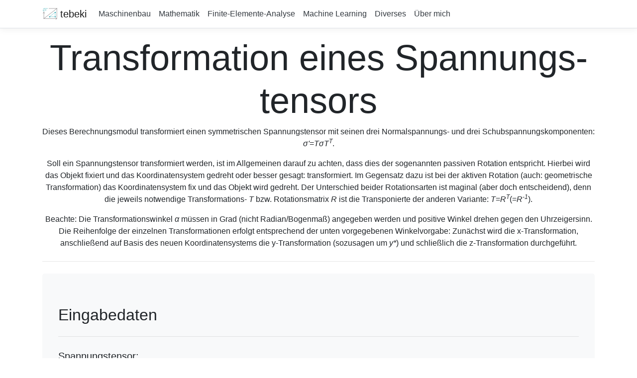

--- FILE ---
content_type: text/html; charset=utf-8
request_url: https://tebeki.de/fea/Stresstensor
body_size: 4265
content:
<!DOCTYPE html>
<html lang="en">
<head>
    <meta charset="utf-8" />
    <meta name="viewport" content="width=device-width, initial-scale=1.0" />
    <title>Spannungstensor - tebeki</title>
    <link rel="stylesheet" href="/lib/bootstrap/dist/css/bootstrap.min.css" />
    <link rel="stylesheet" href="/lib/chartjs/Chart.css" />
    <link rel="stylesheet" href="/css/site.css" />
    <link rel="apple-touch-icon"                  sizes="180x180" href="/apple-touch-icon.png">
    <link rel="icon"             type="image/png" sizes="32x32"   href="/favicon-32x32.png">
    <link rel="icon"             type="image/png" sizes="16x16"   href="/favicon-16x16.png">
    <link rel="manifest"                                          href="/site.webmanifest">
    <link rel="mask-icon"                                         href="/safari-pinned-tab.svg" color="#5bbad5">
    <meta name="msapplication-TileColor" content="#2b5797">
    <meta name="theme-color"             content="#ffffff">
    <meta name="description" content="Online-Rechner zur Drehung (Transformation) eines Spannungstensors um beliebige Winkel." />
</head>
<body>
    <header>
        <nav class="navbar navbar-expand-lg navbar-toggleable-lg navbar-light bg-white border-bottom box-shadow mb-3">
            <div class="container">
                <a class="navbar-brand" href="/">
                    <img src="/img/tebekiLogo.svg" width="30" height="30" class="d-inline-block align-top" alt="Logo von tebeki">
                    tebeki
                </a>
                <button class="navbar-toggler" type="button" data-toggle="collapse" data-target=".navbar-collapse" aria-controls="navbarSupportedContent"
                        aria-expanded="false" aria-label="Toggle navigation">
                    <span class="navbar-toggler-icon"></span>
                </button>
                <div class="navbar-collapse collapse d-sm-inline-flex flex-sm-row-reverse">
                    <ul class="navbar-nav flex-grow-1">
                        <li class="nav-item">
                            <a class="nav-link text-dark" href="/Index#anchor-index-maschinenbau">Maschinenbau</a>
                        </li>
                        <li class="nav-item">
                            <a class="nav-link text-dark" href="/Index#anchor-index-mathematik">Mathematik</a>
                        </li>
                        <li class="nav-item">
                            <a class="nav-link text-dark" href="/Index#anchor-index-finiteelementeanalyse">Finite-Elemente-Analyse</a>
                        </li>
                        <li class="nav-item">
                            <a class="nav-link text-dark" href="/Index#anchor-index-machinelearning">Machine Learning</a>
                        </li>
                        <li class="nav-item">
                            <a class="nav-link text-dark" href="/Index#anchor-index-diverses">Diverses</a>
                        </li>
                        <li class="nav-item">
                            <a class="nav-link text-dark" href="/Index#anchor-index-uebermich">Über mich</a>
                        </li>
                    </ul>
                </div>
            </div>
        </nav>
    </header>
    <div class="container">
        <main role="main" class="pb-3">
            
<div class="text-center">
    <h1 class="display-3">Trans&shy;for&shy;mation eines Spannungs&shy;tensors</h1>
    <p>Dieses Berechnungsmodul transformiert einen symmetrischen Spannungstensor mit seinen drei Normalspannungs- und drei Schubspannungskomponenten: <var>&sigma;'</var>=<var>T&sigma;T<sup>T</sup></var>.</p>
    <p>Soll ein Spannungstensor transformiert werden, ist im Allgemeinen darauf zu achten, dass dies der sogenannten passiven Rotation entspricht. Hierbei wird das Objekt fixiert und das Koordinatensystem gedreht oder besser gesagt: transformiert. Im Gegensatz dazu ist bei der aktiven Rotation (auch: geometrische Transformation) das Koordinatensystem fix und das Objekt wird gedreht. Der Unterschied beider Rotationsarten ist maginal (aber doch entscheidend), denn die jeweils notwendige Transformations- <var>T</var> bzw. Rotationsmatrix <var>R</var> ist die Transponierte der anderen Variante: <var>T</var>=<var>R<sup>T</sup></var>(=<var>R<sup>-1</sup></var>).</p>
    <p>Beachte: Die Transformationswinkel <var>&alpha;</var> müssen in Grad (nicht Radian/Bogenmaß) angegeben werden und positive Winkel drehen gegen den Uhrzeigersinn. Die Reihenfolge der einzelnen Transformationen erfolgt entsprechend der unten vorgegebenen Winkelvorgabe: Zunächst wird die x-Transformation, anschließend auf Basis des neuen Koordinatensystems die y-Transformation (sozusagen um <var>y*</var>) und schließlich die z-Transformation durchgeführt.</p>
</div>
<hr class="my-4">

<form method="post" class="needs-validation" novalidate>
    <div class="jumbotron bg-light">
        <h2 class="display-6">Eingabedaten</h2>
        <hr class="my-4">
        <p class="lead">Spannungstensor:</p>
        <div class="form-row">
            <div class="col-md-4 mb-3">
                <div class="input-group mb-3">
                    <div class="input-group-prepend">
                        <span class="input-group-text" id="idSigmaXX"><var>&sigma;<sub>xx</sub></var> =</span>
                    </div>
                    <input type="number" class="form-control" placeholder="xx-Normalspannungskomponente eingeben!" aria-label="xx-Normalspannungskomponente" step="any" aria-describedby="idSigmaXX" required data-val="true" data-val-number="The field dStressComponentXX must be a number." data-val-required="The dStressComponentXX field is required." id="feaStresstensor_dStressComponentXX" name="feaStresstensor.dStressComponentXX" value="1"><input name="__Invariant" type="hidden" value="feaStresstensor.dStressComponentXX" />
                    <div class="input-group-append">
                        <span class="input-group-text" id="idSigmaXX">/</span>
                    </div>
                </div>
            </div>
        </div>
        <div class="form-row">
            <div class="col-md-4 mb-3">
                <div class="input-group mb-3">
                    <div class="input-group-prepend">
                        <span class="input-group-text" id="idSigmaYX"><var>&sigma;<sub>yx</sub></var> =</span>
                    </div>
                    <input type="number" class="form-control" placeholder="yx-Schubspannungskomponente eingeben!" aria-label="yx-Schubspannungskomponente" step="any" aria-describedby="idSigmaYX" required data-val="true" data-val-number="The field dStressComponentXY must be a number." data-val-required="The dStressComponentXY field is required." id="feaStresstensor_dStressComponentXY" name="feaStresstensor.dStressComponentXY" value="2"><input name="__Invariant" type="hidden" value="feaStresstensor.dStressComponentXY" />
                    <div class="input-group-append">
                        <span class="input-group-text" id="idSigmaYX">/</span>
                    </div>
                </div>
            </div>
            <div class="col-md-4 mb-3">
                <div class="input-group mb-3">
                    <div class="input-group-prepend">
                        <span class="input-group-text" id="idSigmaYY"><var>&sigma;<sub>yy</sub></var> =</span>
                    </div>
                    <input type="number" class="form-control" placeholder="yy-Normalspannungskomponente eingeben!" aria-label="yy-Normalspannungskomponente" step="any" aria-describedby="idSigmaYY" required data-val="true" data-val-number="The field dStressComponentYY must be a number." data-val-required="The dStressComponentYY field is required." id="feaStresstensor_dStressComponentYY" name="feaStresstensor.dStressComponentYY" value="4"><input name="__Invariant" type="hidden" value="feaStresstensor.dStressComponentYY" />
                    <div class="input-group-append">
                        <span class="input-group-text" id="idSigmaYY">/</span>
                    </div>
                </div>
            </div>
        </div>
        <div class="form-row">
            <div class="col-md-4 mb-3">
                <div class="input-group mb-3">
                    <div class="input-group-prepend">
                        <span class="input-group-text" id="idSigmaZX"><var>&sigma;<sub>zx</sub></var> =</span>
                    </div>
                    <input type="number" class="form-control" placeholder="zx-Schubspannungskomponente eingeben!" aria-label="zx-Schubspannungskomponente" step="any" aria-describedby="idSigmaZX" required data-val="true" data-val-number="The field dStressComponentXZ must be a number." data-val-required="The dStressComponentXZ field is required." id="feaStresstensor_dStressComponentXZ" name="feaStresstensor.dStressComponentXZ" value="3"><input name="__Invariant" type="hidden" value="feaStresstensor.dStressComponentXZ" />
                    <div class="input-group-append">
                        <span class="input-group-text" id="idSigmaZX">/</span>
                    </div>
                </div>
            </div>
            <div class="col-md-4 mb-3">
                <div class="input-group mb-3">
                    <div class="input-group-prepend">
                        <span class="input-group-text" id="idSigmaZY"><var>&sigma;<sub>zy</sub></var> =</span>
                    </div>
                    <input type="number" class="form-control" placeholder="zy-Schubspannungskomponente eingeben!" aria-label="zy-Schubspannungskomponente" step="any" aria-describedby="idSigmaZY" required data-val="true" data-val-number="The field dStressComponentYZ must be a number." data-val-required="The dStressComponentYZ field is required." id="feaStresstensor_dStressComponentYZ" name="feaStresstensor.dStressComponentYZ" value="5"><input name="__Invariant" type="hidden" value="feaStresstensor.dStressComponentYZ" />
                    <div class="input-group-append">
                        <span class="input-group-text" id="idSigmaZY">/</span>
                    </div>
                </div>
            </div>
            <div class="col-md-4 mb-3">
                <div class="input-group mb-3">
                    <div class="input-group-prepend">
                        <span class="input-group-text" id="idSigmaZZ"><var>&sigma;<sub>zz</sub></var> =</span>
                    </div>
                    <input type="number" class="form-control" placeholder="zz-Normalspannungskomponente eingeben!" aria-label="zz-Normalspannungskomponente" step="any" aria-describedby="idSigmaZZ" required data-val="true" data-val-number="The field dStressComponentZZ must be a number." data-val-required="The dStressComponentZZ field is required." id="feaStresstensor_dStressComponentZZ" name="feaStresstensor.dStressComponentZZ" value="6"><input name="__Invariant" type="hidden" value="feaStresstensor.dStressComponentZZ" />
                    <div class="input-group-append">
                        <span class="input-group-text" id="idSigmaZZ">/</span>
                    </div>
                </div>
            </div>
        </div>
        <hr class="my-4">
        <p class="lead">Transformationswinkel:</p>
        <div class="form-row">
            <div class="col-md-4 mb-3">
                <div class="input-group mb-3">
                    <div class="input-group-prepend">
                        <span class="input-group-text" id="idWinkelXAchse"><var>&alpha;<sub>x</sub></var> =</span>
                    </div>
                    <input type="number" class="form-control" placeholder="Transformationswinkel um x-Achse eingeben!" aria-label="Transformationswinkel um x-Achse" step="any" aria-describedby="idWinkelXAchse" required data-val="true" data-val-number="The field dAngleX must be a number." data-val-required="The dAngleX field is required." id="feaStresstensor_dAngleX" name="feaStresstensor.dAngleX" value="30"><input name="__Invariant" type="hidden" value="feaStresstensor.dAngleX" />
                    <div class="input-group-append">
                        <span class="input-group-text" id="idWinkelXAchse">°</span>
                    </div>
                </div>
            </div>
            <div class="col-md-4 mb-3">
                <div class="input-group mb-3">
                    <div class="input-group-prepend">
                        <span class="input-group-text" id="idWinkelYAchse"><var>&alpha;<sub>y</sub></var> =</span>
                    </div>
                    <input type="number" class="form-control" placeholder="Transformationswinkel um y-Achse eingeben!" aria-label="Transformationswinkel um y-Achse" step="any" aria-describedby="idWinkelYAchse" required data-val="true" data-val-number="The field dAngleY must be a number." data-val-required="The dAngleY field is required." id="feaStresstensor_dAngleY" name="feaStresstensor.dAngleY" value="0"><input name="__Invariant" type="hidden" value="feaStresstensor.dAngleY" />
                    <div class="input-group-append">
                        <span class="input-group-text" id="idWinkelYAchse">°</span>
                    </div>
                </div>
            </div>
            <div class="col-md-4 mb-3">
                <div class="input-group mb-3">
                    <div class="input-group-prepend">
                        <span class="input-group-text" id="idWinkelZAchse"><var>&alpha;<sub>z</sub></var> =</span>
                    </div>
                    <input type="number" class="form-control" placeholder="Transformationswinkel um z-Achse eingeben!" aria-label="Transformationswinkel um z-Achse" step="any" aria-describedby="idWinkelZAchse" required data-val="true" data-val-number="The field dAngleZ must be a number." data-val-required="The dAngleZ field is required." id="feaStresstensor_dAngleZ" name="feaStresstensor.dAngleZ" value="0"><input name="__Invariant" type="hidden" value="feaStresstensor.dAngleZ" />
                    <div class="input-group-append">
                        <span class="input-group-text" id="idWinkelZAchse">°</span>
                    </div>
                </div>
            </div>
        </div>
    </div>

    <hr class="my-4">
    <button type="submit" class="btn btn-outline-info btn-lg btn-block">Berechnen</button>
    <hr class="my-4">
<input name="__RequestVerificationToken" type="hidden" value="CfDJ8HSHvWOZN3hBqow6szO6h0WCWICQFVhdcwVPHzxlrw6jVEOJI5nM56HWcUNhQ_E93ScHmcygaz6mFBf3CDhig1OM3fctNfXhDI1HIBrhYyhVYCGfI8HZL8NTEJgN2upOVfUg_Do7onibcpgqjoif5gU" /></form>

<div class="text-muted">
    <small>Quellen & weiterführende Literatur:</small>
    <ol>
        <li><small>Zienkiewicz, O.C.; Taylor, R.L.; Zhu, J.Z.: The Finite Element Method (Its Basis &amp; Fundamentals). 7. Oxford: Butterworth-Heinemann, 2013</small></li>
        <li><small>Gross, D.; Hauger, W.; Schröder, J.; Wall, W.: Technische Mechanik (Band 2: Elastostatik). 9. Berlin Heidelberg New York: Springer-Verlag, 2007</small></li>
    </ol>
</div>



                <div class="text-muted text-right">
                    <small>Updated: 01.05.2021</small>
                </div>
        </main>
    </div>


    <footer class="border-top footer text-muted">
        <div class="container">
            &copy; 2025 - tebeki - <a class="text-info" href="/Impressum">Impressum</a> und <a class="text-info" href="/Datenschutz">Datenschutz</a>
        </div>
    </footer>

    <script src="/lib/jquery/dist/jquery.min.js"></script>
    <script src="/lib/bootstrap/dist/js/bootstrap.bundle.min.js"></script>
    <script src="/lib/chartjs/Chart.min.js?v=t9UJPrESBeG2ojKTIcFLPGF7nHi2vEc7f5A2KpH_UBU"></script>
    <script src="/js/site.js?v=MlqhmFNgc682rZ1wh5qfpUyU1yf9mIbVlBlQj7Mv07w"></script>

    <script>
        // Example starter JavaScript for disabling form submissions if there are invalid fields
        (function () {
            'use strict';
            window.addEventListener('load', function () {
                // Fetch all the forms we want to apply custom Bootstrap validation styles to
                var forms = document.getElementsByClassName('needs-validation');
                // Loop over them and prevent submission
                var validation = Array.prototype.filter.call(forms, function (form) {
                    form.addEventListener('submit', function (event) {
                        if (form.checkValidity() === false) {
                            event.preventDefault();
                            event.stopPropagation();
                        }
                        form.classList.add('was-validated');
                    }, false);
                });
            }, false);
        })();
    </script>


    
</body>
</html>


--- FILE ---
content_type: image/svg+xml
request_url: https://tebeki.de/img/tebekiLogo.svg
body_size: 14373
content:
<?xml version="1.0" encoding="UTF-8" standalone="yes"?>
<svg xmlns="http://www.w3.org/2000/svg" xmlns:xlink="http://www.w3.org/1999/xlink" width="102.845mm" height="80.575mm" version="1.1" viewBox="-310.339 548.868 534.471 418.739">
  <!--
	Exported with Concepts: Smarter Sketching
	Version: 2021.03.5 on Android 11
	https://concepts.app/
	-->
  <title>Ohne Titel 13</title>
  <desc>Drawing exported from Concepts: Smarter Sketching</desc>
  <defs></defs>
  <g id="Stift" opacity="1.000">
    <path id="STROKE_2117c438-9d39-46fa-bcf4-e6b4984681e0" opacity="1.000" fill="none" stroke="#494445" stroke-width="8.342" stroke-opacity="1.000" stroke-linecap="round" stroke-linejoin="round" d="M 210.731 562.199 L 209.897 889.959 "></path>
    <path id="STROKE_b1411273-8b2d-4fb6-bdc3-d0c42843901a" opacity="1.000" fill="none" stroke="#494445" stroke-width="8.342" stroke-opacity="1.000" stroke-linecap="round" stroke-linejoin="round" d="M 209.009 926.826 L -255.740 924.326 "></path>
    <path id="STROKE_bfb85a25-2532-42f1-9891-48e02348fad9" opacity="1.000" fill="none" stroke="#494445" stroke-width="8.342" stroke-opacity="1.000" stroke-linecap="round" stroke-linejoin="round" d="M -255.666 923.471 L -254.968 700.724 "></path>
    <path id="STROKE_9557aab1-0fb2-460d-970c-3a006dd7b7b3" opacity="1.000" fill="none" stroke="#494445" stroke-width="8.342" stroke-opacity="1.000" stroke-linecap="round" stroke-linejoin="round" d="M -71.402 563.659 L 209.420 562.344 "></path>
  </g>
  <g id="Neue_Ebene_3" opacity="1.000">
    <path id="STROKE_ac1782d1-193c-4680-949e-7d87fff1dcdb" opacity="1.000" fill="none" stroke="#494445" stroke-width="8.342" stroke-opacity="1.000" stroke-linecap="round" stroke-linejoin="round" d="M -226.313 734.511 L -254.381 697.672 "></path>
    <path id="STROKE_c7947db1-56c0-431c-bd2a-ace9d58dafe3" opacity="1.000" fill="none" stroke="#494445" stroke-width="8.342" stroke-opacity="1.000" stroke-linecap="round" stroke-linejoin="round" d="M -283.791 733.836 L -255.723 696.997 "></path>
    <path id="STROKE_e455d45b-869a-41ae-80b3-92c9259a18cc" opacity="1.000" fill="none" stroke="#494445" stroke-width="8.342" stroke-opacity="1.000" stroke-linecap="round" stroke-linejoin="round" d="M 171.741 896.810 L 208.635 924.805 "></path>
    <path id="STROKE_771e0d0e-1433-4fb0-b626-7ff2cd039fc2" opacity="1.000" fill="none" stroke="#494445" stroke-width="8.342" stroke-opacity="1.000" stroke-linecap="round" stroke-linejoin="round" d="M 172.529 954.286 L 209.312 926.145 "></path>
  </g>
  <g id="Neue_Ebene_4" opacity="1.000">
    <path id="STROKE_c553fd00-4577-4915-86ef-e52b684a6f80" opacity="1.000" fill="none" stroke="#00939f" stroke-width="7.494" stroke-opacity="1.000" stroke-linecap="round" stroke-linejoin="round" d="M -56.745 861.349 L 152.713 861.663 "></path>
    <path id="STROKE_b3271f7a-e499-4f0b-8c2f-8187334b96a6" opacity="1.000" fill="none" stroke="#00939f" stroke-width="7.494" stroke-opacity="1.000" stroke-linecap="round" stroke-linejoin="round" d="M 151.167 855.038 L 151.166 699.482 "></path>
    <path id="STROKE_51c296c2-2b7a-44e3-9454-a4cf7d97da23" opacity="1.000" fill="none" stroke="#00939f" stroke-width="7.494" stroke-opacity="1.000" stroke-linecap="round" stroke-linejoin="round" d="M -55.681 861.704 L 148.447 701.432 "></path>
    <path id="STROKE_401add76-eb43-4954-bb33-6ffbd9097c7e" opacity="1.000" fill="#00939f" stroke="#00939f" stroke-width="0.000" stroke-opacity="1.000" stroke-linecap="round" stroke-linejoin="round" d="M 162.105 690.927 Q 161.694 690.610 161.565 690.497 Q 161.436 690.384 161.063 690.075 Q 160.689 689.767 160.246 689.460 Q 159.802 689.153 159.095 688.764 Q 158.388 688.375 157.485 688.034 Q 156.581 687.693 155.588 687.452 Q 154.596 687.211 153.580 687.089 Q 152.564 686.968 151.926 686.953 Q 151.287 686.938 150.187 687.011 Q 149.088 687.084 147.957 687.299 Q 146.827 687.514 145.662 687.894 Q 144.496 688.274 143.604 688.684 Q 142.712 689.095 141.615 689.775 Q 140.518 690.454 139.659 691.165 Q 138.800 691.876 137.992 692.758 Q 137.183 693.641 136.479 694.701 Q 135.775 695.761 135.233 696.989 Q 134.692 698.217 134.370 699.521 Q 134.048 700.826 133.946 702.478 Q 133.843 704.131 133.983 705.474 Q 134.122 706.818 134.336 707.723 Q 134.551 708.629 134.716 709.150 Q 134.881 709.671 135.291 710.656 Q 135.702 711.641 136.192 712.539 Q 136.683 713.436 137.278 714.297 Q 137.874 715.157 138.220 715.582 Q 138.567 716.008 139.037 716.514 Q 139.508 717.020 140.578 717.943 Q 141.648 718.865 142.625 719.501 Q 143.602 720.137 144.171 720.434 Q 144.740 720.730 145.689 721.123 Q 146.638 721.515 147.983 721.862 Q 149.328 722.209 150.603 722.324 Q 151.877 722.439 152.828 722.391 Q 153.779 722.343 154.053 722.312 Q 154.326 722.280 155.247 722.090 Q 156.169 721.900 156.627 721.762 Q 157.085 721.624 157.800 721.349 Q 158.515 721.074 159.530 720.548 Q 160.545 720.023 161.537 719.339 Q 162.530 718.654 163.445 717.832 Q 164.361 717.010 164.862 716.458 Q 165.362 715.906 166.097 714.881 Q 166.831 713.857 167.185 713.218 Q 167.538 712.578 167.925 711.612 Q 168.311 710.646 168.501 709.993 Q 168.691 709.339 168.884 708.096 Q 169.077 706.853 169.115 706.099 Q 169.152 705.345 169.133 704.801 Q 169.114 704.256 169.084 703.856 Q 169.055 703.455 168.968 702.841 Q 168.880 702.227 168.821 701.933 Q 168.762 701.638 168.670 701.263 Q 168.578 700.887 168.526 700.695 Q 168.474 700.503 168.402 700.280 Q 168.330 700.058 168.273 699.905 Q 168.215 699.753 168.076 699.422 Q 167.937 699.091 167.854 698.828 Q 167.772 698.565 167.385 697.834 Q 166.997 697.104 166.272 695.873 Q 165.548 694.643 164.839 693.605 Q 164.130 692.567 163.323 691.905 Q 162.515 691.243 162.105 690.927 Z"></path>
    <path id="STROKE_050fb3ec-5c29-4efe-a59f-64f88c7d1ec8" opacity="1.000" fill="#00939f" stroke="#00939f" stroke-width="0.000" stroke-opacity="1.000" stroke-linecap="round" stroke-linejoin="round" d="M 140.395 847.313 Q 140.806 846.997 140.935 846.884 Q 141.064 846.771 141.437 846.462 Q 141.811 846.154 142.254 845.847 Q 142.698 845.540 143.405 845.151 Q 144.112 844.762 145.015 844.421 Q 145.919 844.080 146.912 843.839 Q 147.904 843.598 148.920 843.476 Q 149.936 843.355 150.575 843.340 Q 151.213 843.325 152.313 843.398 Q 153.412 843.471 154.543 843.686 Q 155.673 843.901 156.838 844.281 Q 158.004 844.661 158.896 845.071 Q 159.788 845.482 160.885 846.161 Q 161.982 846.841 162.841 847.552 Q 163.700 848.263 164.509 849.145 Q 165.317 850.028 166.021 851.088 Q 166.725 852.148 167.267 853.376 Q 167.808 854.604 168.130 855.908 Q 168.452 857.213 168.554 858.865 Q 168.657 860.518 168.518 861.861 Q 168.378 863.205 168.164 864.110 Q 167.949 865.016 167.784 865.537 Q 167.619 866.058 167.209 867.043 Q 166.798 868.028 166.308 868.926 Q 165.817 869.823 165.222 870.684 Q 164.626 871.544 164.280 871.969 Q 163.933 872.395 163.463 872.901 Q 162.992 873.407 161.922 874.330 Q 160.852 875.252 159.875 875.888 Q 158.899 876.524 158.329 876.821 Q 157.760 877.117 156.811 877.510 Q 155.862 877.902 154.517 878.249 Q 153.172 878.596 151.897 878.711 Q 150.623 878.826 149.672 878.778 Q 148.721 878.730 148.448 878.699 Q 148.174 878.667 147.253 878.477 Q 146.331 878.287 145.873 878.149 Q 145.415 878.011 144.700 877.736 Q 143.985 877.461 142.970 876.936 Q 141.955 876.410 140.963 875.725 Q 139.970 875.041 139.055 874.219 Q 138.139 873.397 137.638 872.845 Q 137.138 872.293 136.403 871.269 Q 135.669 870.245 135.315 869.605 Q 134.962 868.965 134.575 867.999 Q 134.189 867.033 133.999 866.380 Q 133.809 865.726 133.616 864.483 Q 133.423 863.240 133.385 862.486 Q 133.348 861.732 133.367 861.188 Q 133.386 860.643 133.416 860.243 Q 133.445 859.842 133.532 859.228 Q 133.620 858.614 133.679 858.320 Q 133.738 858.025 133.830 857.650 Q 133.922 857.274 133.974 857.082 Q 134.026 856.890 134.098 856.667 Q 134.170 856.445 134.227 856.292 Q 134.285 856.140 134.424 855.809 Q 134.563 855.478 134.646 855.215 Q 134.728 854.952 135.115 854.221 Q 135.503 853.491 136.228 852.260 Q 136.953 851.030 137.661 849.992 Q 138.370 848.954 139.177 848.292 Q 139.985 847.630 140.395 847.313 Z"></path>
    <path id="STROKE_d412262f-ae88-4d9b-9aea-e2f81d2074db" opacity="1.000" fill="#00939f" stroke="#00939f" stroke-width="0.000" stroke-opacity="1.000" stroke-linecap="round" stroke-linejoin="round" d="M -35.583 847.457 Q -35.993 847.141 -36.122 847.028 Q -36.252 846.914 -36.625 846.606 Q -36.998 846.297 -37.442 845.991 Q -37.885 845.684 -38.592 845.295 Q -39.299 844.906 -40.203 844.564 Q -41.107 844.223 -42.099 843.982 Q -43.092 843.741 -44.108 843.620 Q -45.124 843.498 -45.762 843.484 Q -46.400 843.469 -47.500 843.542 Q -48.600 843.614 -49.730 843.829 Q -50.861 844.044 -52.026 844.425 Q -53.191 844.805 -54.083 845.215 Q -54.975 845.626 -56.072 846.305 Q -57.170 846.985 -58.028 847.696 Q -58.887 848.407 -59.696 849.289 Q -60.505 850.171 -61.209 851.232 Q -61.913 852.292 -62.454 853.520 Q -62.996 854.747 -63.317 856.052 Q -63.639 857.356 -63.742 859.009 Q -63.844 860.661 -63.705 862.005 Q -63.566 863.348 -63.351 864.254 Q -63.137 865.159 -62.972 865.680 Q -62.807 866.201 -62.396 867.187 Q -61.986 868.172 -61.495 869.069 Q -61.005 869.967 -60.409 870.827 Q -59.814 871.688 -59.467 872.113 Q -59.120 872.539 -58.650 873.045 Q -58.180 873.551 -57.109 874.473 Q -56.039 875.395 -55.063 876.032 Q -54.086 876.668 -53.517 876.964 Q -52.948 877.261 -51.998 877.654 Q -51.049 878.046 -49.704 878.393 Q -48.359 878.740 -47.085 878.855 Q -45.810 878.970 -44.859 878.922 Q -43.909 878.874 -43.635 878.842 Q -43.361 878.811 -42.440 878.621 Q -41.519 878.430 -41.061 878.292 Q -40.602 878.154 -39.888 877.880 Q -39.173 877.605 -38.158 877.079 Q -37.143 876.554 -36.150 875.869 Q -35.158 875.185 -34.242 874.363 Q -33.326 873.541 -32.826 872.988 Q -32.325 872.436 -31.591 871.412 Q -30.856 870.388 -30.503 869.748 Q -30.149 869.109 -29.763 868.143 Q -29.376 867.176 -29.186 866.523 Q -28.996 865.870 -28.803 864.627 Q -28.610 863.383 -28.573 862.630 Q -28.535 861.876 -28.555 861.331 Q -28.574 860.787 -28.603 860.386 Q -28.632 859.986 -28.720 859.372 Q -28.807 858.758 -28.866 858.463 Q -28.925 858.169 -29.017 857.793 Q -29.109 857.418 -29.161 857.226 Q -29.213 857.033 -29.285 856.811 Q -29.357 856.588 -29.415 856.436 Q -29.472 856.284 -29.611 855.952 Q -29.751 855.621 -29.833 855.359 Q -29.915 855.096 -30.303 854.365 Q -30.690 853.634 -31.415 852.404 Q -32.140 851.173 -32.849 850.135 Q -33.558 849.098 -34.365 848.436 Q -35.172 847.774 -35.583 847.457 Z"></path>
  </g>
  <g id="Neue_Ebene_7" opacity="1.000">
    <path id="STROKE_62b57a5a-ec9a-4622-ab28-f45b60764332" opacity="1.000" fill="none" stroke="#00939f" stroke-width="7.494" stroke-opacity="1.000" stroke-linecap="round" stroke-linejoin="round" d="M -213.441 634.859 L -171.131 601.639 "></path>
    <path id="STROKE_299610d4-559f-49b7-a841-d762a9e24533" opacity="1.000" fill="none" stroke="#00939f" stroke-width="7.494" stroke-opacity="1.000" stroke-linecap="round" stroke-linejoin="round" d="M -170.860 634.906 L -213.171 601.685 "></path>
  </g>
  <g id="Neue_Ebene_2" opacity="1.000">
    <path id="STROKE_cc0b05ab-457a-45b0-a89f-61a09656bd6a" opacity="1.000" fill="none" stroke="#00939f" stroke-width="8.342" stroke-opacity="1.000" stroke-linecap="round" stroke-linejoin="round" d="M -297.009 621.334 L -254.238 660.621 "></path>
    <path id="STROKE_3ea4624a-aba7-4509-98e6-92a7390e9289" opacity="1.000" fill="none" stroke="#00939f" stroke-width="8.342" stroke-opacity="1.000" stroke-linecap="round" stroke-linejoin="round" d="M -253.440 661.741 L -254.661 564.879 "></path>
    <path id="STROKE_72ac2ac4-19f1-4211-b5c6-502e09a51176" opacity="1.000" fill="none" stroke="#00939f" stroke-width="8.342" stroke-opacity="1.000" stroke-linecap="round" stroke-linejoin="round" d="M -253.952 564.169 L -119.925 563.542 "></path>
  </g>
  <g id="Neue_Ebene_1_Kopieren_1" opacity="1.000">
    <path id="STROKE_91a80224-95f0-4bb8-95f7-946d384a9c49" opacity="1.000" fill="none" stroke="#494445" stroke-width="8.342" stroke-opacity="1.000" stroke-linecap="round" stroke-linejoin="round" d="M 210.814 562.292 L -252.887 921.990 "></path>
    <path id="STROKE_e51034f0-8afc-49d2-bdb3-900b8ca0e9f1" opacity="1.000" fill="none" stroke="#494445" stroke-width="3.000" stroke-opacity="1.000" stroke-linecap="round" stroke-linejoin="round" d="M -119.511 820.686 L -99.633 845.371 "></path>
    <path id="STROKE_2356da2c-e97d-4d83-8917-c7aa1a03c6f6" opacity="1.000" fill="none" stroke="#494445" stroke-width="3.000" stroke-opacity="1.000" stroke-linecap="round" stroke-linejoin="round" d="M -195.321 894.517 L -205.283 880.984 "></path>
    <path id="STROKE_b353f318-0c62-4c52-8468-9a25bec2675b" opacity="1.000" fill="none" stroke="#494445" stroke-width="3.000" stroke-opacity="1.000" stroke-linecap="round" stroke-linejoin="round" d="M -164.196 848.135 L -153.033 863.014 "></path>
    <path id="STROKE_c9c3ebd1-62d3-4620-a61a-09ad8a634292" opacity="1.000" fill="none" stroke="#494445" stroke-width="3.000" stroke-opacity="1.000" stroke-linecap="round" stroke-linejoin="round" d="M 88.695 667.271 L 106.399 689.814 "></path>
    <path id="STROKE_897eb270-9478-4576-9084-2475cf01bf39" opacity="1.000" fill="none" stroke="#494445" stroke-width="3.000" stroke-opacity="1.000" stroke-linecap="round" stroke-linejoin="round" d="M 11.043 736.956 L -0.059 722.115 "></path>
    <path id="STROKE_36164a5f-493e-4cfd-8ccd-09f9213f7dd2" opacity="1.000" fill="none" stroke="#494445" stroke-width="3.000" stroke-opacity="1.000" stroke-linecap="round" stroke-linejoin="round" d="M 40.370 689.668 L 52.263 705.171 "></path>
    <path id="STROKE_d63bbe9e-f3a4-4cea-bf1b-8062df82acc0" opacity="1.000" fill="none" stroke="#494445" stroke-width="3.000" stroke-opacity="1.000" stroke-linecap="round" stroke-linejoin="round" d="M -71.034 800.812 L -82.374 786.158 "></path>
    <path id="STROKE_40a86269-7b6e-41ed-8619-8cff98c281b9" opacity="1.000" fill="none" stroke="#494445" stroke-width="3.000" stroke-opacity="1.000" stroke-linecap="round" stroke-linejoin="round" d="M -40.946 752.747 L -29.449 768.468 "></path>
    <path id="STROKE_2f5c36fb-65be-4a1c-ba9d-b86ae02a308e" opacity="1.000" fill="none" stroke="#494445" stroke-width="3.000" stroke-opacity="1.000" stroke-linecap="round" stroke-linejoin="round" d="M 133.586 643.191 L 121.635 627.588 "></path>
    <path id="STROKE_25035403-5cd1-4848-bfc9-897ff0b55d67" opacity="1.000" fill="none" stroke="#494445" stroke-width="3.000" stroke-opacity="1.000" stroke-linecap="round" stroke-linejoin="round" d="M 163.370 594.036 L 175.717 609.809 "></path>
  </g>
</svg>